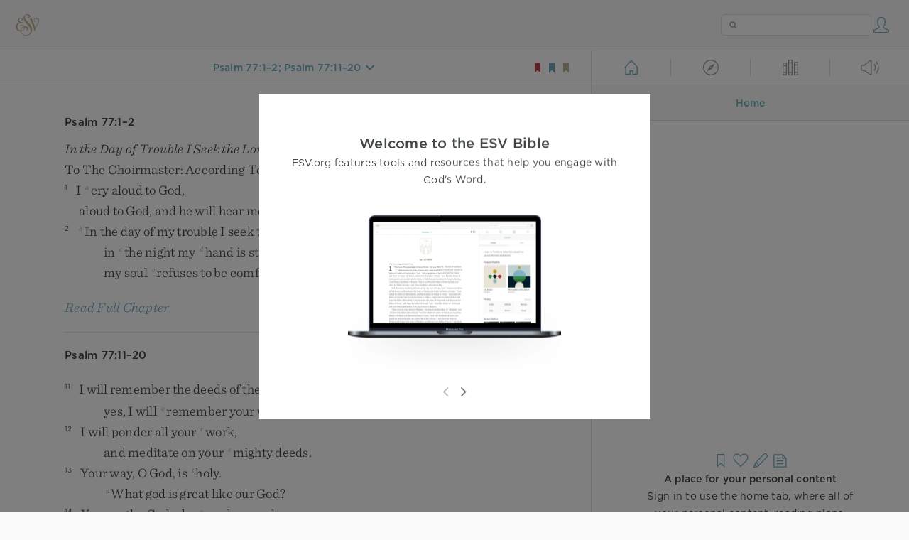

--- FILE ---
content_type: text/html; charset=utf-8
request_url: https://www.esv.org/Psalm+77%3A1-2%3BPsalm+77%3A11-20/
body_size: 8578
content:



<!DOCTYPE html>
<html lang="en">
  <head>
    
      <title>
  Psalm 77:1–2; Psalm 77:11–20 - To the choirmaster: according to Jeduthun. A Psalm of Asaph…
 | ESV.org</title>
    

    <meta charset="utf-8">
    <meta http-equiv="X-UA-Compatible" content="IE=Edge">

    <meta name="viewport" content="width=device-width,initial-scale=1">
    <meta name="apple-itunes-app" content="app-id=361797273">

    <meta name="twitter:card" content="summary"/>
    <meta name="twitter:site" content="@esvbible"/>
    <meta name="twitter:image" content="https://dch8lckz6x8ar.cloudfront.net/static/img/logo-twitter.6877ff184cb8.png"/>

    <meta property="og:type" content="website"/>
    <meta property="og:site_name" content="ESV Bible"/>
    <meta property="og:image" content="https://dch8lckz6x8ar.cloudfront.net/static/img/logo-facebook.dbab05d37e79.png"/>
    <meta property="og:image:width" content="600"/>
    <meta property="og:image:height" content="530"/>

    
  <meta name="description" content="To the choirmaster: according to Jeduthun. A Psalm of Asaph. I cry aloud to God, aloud to God, and he will hear me. In the day of my trouble I seek the Lord; in the night my hand is stretched out wit…"/>

<meta name="twitter:title" content="Psalm 77:1–2; Psalm 77:11–20"/>
<meta name="twitter:description" content="To the choirmaster: according to Jeduthun. A Psalm of Asaph. I cry aloud to God, aloud to God, and he will hear me. In the day of my trouble I seek the Lord; in the night my hand is stretched out wit…"/>

<meta property="og:title" content="Psalm 77:1–2; Psalm 77:11–20"/>
<meta property="og:description" content="To the choirmaster: according to Jeduthun. A Psalm of Asaph. I cry aloud to God, aloud to God, and he will hear me. In the day of my trouble I seek the Lord; in the night my hand is stretched out wit…"/>

<link rel="canonical" href="https://www.esv.org/Psalm+77:1–2;Psalm+77:11–20/"/>



    <link rel="apple-touch-icon" href="https://dch8lckz6x8ar.cloudfront.net/static/img/apple-touch-icon.a1ed3d10db96.png">
    <link rel="shortcut icon" href="https://dch8lckz6x8ar.cloudfront.net/static/img/favicon.7e14cbe1912e.ico" type="image/x-icon">

    <link rel="stylesheet" href="https://dch8lckz6x8ar.cloudfront.net/static/css/output.7819abd744b0.css" type="text/css">

    
      <script async src="https://www.googletagmanager.com/gtag/js?id=G-6KC6HK8YF3"></script>

      <script>
        window.dataLayer = window.dataLayer || [];

        function gtag () { dataLayer.push(arguments); }

        gtag('js', new Date());
        gtag('config', 'G-6KC6HK8YF3');
        gtag('event', 'collect_user_data', {
          is_logged_in: 'False',
          is_subscriber: 'False'
        });
      </script>
    

    
      <script type="text/javascript">
  !function(f,b,e,v,n,t,s){if(f.fbq)return;n=f.fbq=function(){n.callMethod?
  n.callMethod.apply(n,arguments):n.queue.push(arguments)};if(!f._fbq)f._fbq=n;
  n.push=n;n.loaded=!0;n.version='2.0';n.queue=[];t=b.createElement(e);t.async=!0;
  t.src=v;s=b.getElementsByTagName(e)[0];s.parentNode.insertBefore(t,s)}(window,
  document,'script','https://connect.facebook.net/en_US/fbevents.js');
  fbq('init', '506435969522616');
  fbq('track', 'PageView');
</script>

<noscript>
  <img height="1" width="1" style="display:none" src="https://www.facebook.com/tr?id=506435969522616&ev=PageView&noscript=1"/>
</noscript>

    
  </head>
  <body class="two-columns theme-white font-size-medium line-spacing-medium">
    
      <div class="container">
        <nav class="top-nav">
          <a href="/"><img src="https://dch8lckz6x8ar.cloudfront.net/static/img/logo.15c3f5a870ee.svg" height="30" width="33" alt="ESV logo"></a>

          <div class="top-nav-right-controls">
            <div class="search-form">
              <form class="basic-search" action="/search/" method="GET">
                <input class="search" type="text" name="q" value="">
              </form>
            </div>
            
              <a href="#" id="expand-button" class="expand-button">
                <span class="expand-icon icon large"></span>
              </a>
            
            <a href="/login/" id="personal-button">
              <span class="account-icon icon large"></span>
            </a>
          </div>
        </nav>

        
  <main role="main">
    <article class="bible-column">
      <header id="bible-header">
        <a href="#" class="more-icon icon medium"></a>
        <p id="bible-nav-passage"><strong><a href="#"><span>Psalm 77:1–2; Psalm 77:11–20</span></a></strong></p>
        <div id="bookmarks">
          <a href="#" data-color="red"><img src="https://dch8lckz6x8ar.cloudfront.net/static/img/bookmark-small-red.78fce9c54d11.svg" height="20" width="20" alt="red bookmark icon"></a>
          <a href="#" data-color="blue"><img src="https://dch8lckz6x8ar.cloudfront.net/static/img/bookmark-small-blue.48f6e2f15d02.svg" height="20" width="20" alt="blue bookmark icon"></a>
          <a href="#" data-color="gold"><img src="https://dch8lckz6x8ar.cloudfront.net/static/img/bookmark-small-gold.69fe6fef4f9a.svg" height="20" width="20" alt="gold bookmark icon"></a>
        </div>
      </header>
      <div id="bible-content">
        <input class="js-passage" type="hidden" value="Psalm 77:1–2; Psalm 77:11–20"/>
<input class="js-focus-passage" type="hidden" value="Psalm 77:1–2; Psalm 77:11–20"/>


  
    <div class="multi-passage-header">Psalm 77:1–2</div>

    <section dir="ltr" data-reference="Psalm 77:1–2"><h3>In the Day of Trouble I Seek the Lord</h3>
<h4 class="psalm-title"><u data-offset="10">To</u><u> </u><u data-offset="11">the</u><u> </u><u data-offset="12">choirmaster</u><u>:</u><u> </u><u data-offset="13">according</u><u> </u><u data-offset="14">to</u><u> </u><sup class="crossref"><a href="/Ps39.1" title="Ps. 39, title" data-passage="Psalm 39:1">y</a></sup><u data-offset="15">Jeduthun</u><u>.</u><u> </u><u data-offset="16">A</u><u> </u><u data-offset="17">Psalm</u><u> </u><u data-offset="18">of</u><u> </u><sup class="crossref"><a href="/Ps50.1" title="Ps. 50, title" data-passage="Psalm 50:1">z</a></sup><u data-offset="19">Asaph</u><u>.</u></h4>
<section class="line-group"><p class="line"><span class="verse" data-ref="19077001" data-last-offset="32"><b class="verse-num inline">1&nbsp;</b>	<u data-offset="20">I</u><u> </u><sup class="crossref"><a href="/Ps3.4" title="See Ps. 3:4" data-passage="Psalm 3:4">a</a></sup><u data-offset="21">cry</u><u> </u><u data-offset="22">aloud</u><u> </u><u data-offset="23">to</u><u> </u><u data-offset="24">God</u><u>,</u></span>
</p>
<p class="line verse-1-line-2 indent"><span class="verse" data-ref="19077001" data-last-offset="32">		<u data-offset="25">aloud</u><u> </u><u data-offset="26">to</u><u> </u><u data-offset="27">God</u><u>,</u><u> </u><u data-offset="28">and</u><u> </u><u data-offset="29">he</u><u> </u><u data-offset="30">will</u><u> </u><u data-offset="31">hear</u><u> </u><u data-offset="32">me</u><u>.</u></span>
</p>
<p class="line"><span class="verse" data-ref="19077002" data-last-offset="26"><b class="verse-num inline">2&nbsp;</b>	<sup class="crossref leading-crossref"><a href="/Ps86.7%3BPs20.1%3BPs50.15%3BIs26.16" title="Ps. 86:7; [Ps. 20:1; 50:15; Isa. 26:16]" data-passage="Psalm 86:7; Psalm 20:1; Psalm 50:15; Isaiah 26:16">b</a></sup><u data-offset="1">In</u><u> </u><u data-offset="2">the</u><u> </u><u data-offset="3">day</u><u> </u><u data-offset="4">of</u><u> </u><u data-offset="5">my</u><u> </u><u data-offset="6">trouble</u><u> </u><u data-offset="7">I</u><u> </u><u data-offset="8">seek</u><u> </u><u data-offset="9">the</u><u> </u><u data-offset="10">Lord</u><u>;</u></span>
</p>
<p class="line indent"><span class="verse" data-ref="19077002" data-last-offset="26">		<u data-offset="11">in</u><u> </u><sup class="crossref"><a href="/Ps63.6%3BIs26.9" title="Ps. 63:6; Isa. 26:9" data-passage="Psalm 63:6; Isaiah 26:9">c</a></sup><u data-offset="12">the</u><u> </u><u data-offset="13">night</u><u> </u><u data-offset="14">my</u><u> </u><sup class="crossref"><a href="/Ps143.6" title="[Ps. 143:6]" data-passage="Psalm 143:6">d</a></sup><u data-offset="15">hand</u><u> </u><u data-offset="16">is</u><u> </u><u data-offset="17">stretched</u><u> </u><u data-offset="18">out</u><u> </u><u data-offset="19">without</u><u> </u><u data-offset="20">wearying</u><u>;</u></span>
</p>
<p class="line indent"><span class="verse" data-ref="19077002" data-last-offset="26">		<u data-offset="21">my</u><u> </u><u data-offset="22">soul</u><u> </u><sup class="crossref"><a href="/Gn37.35" title="Gen. 37:35" data-passage="Genesis 37:35">e</a></sup><u data-offset="23">refuses</u><u> </u><u data-offset="24">to</u><u> </u><u data-offset="25">be</u><u> </u><u data-offset="26">comforted</u><u>.</u></span>
</p>
</section>
</section>

    
      <div class="clear"></div>

      <div class="read-full-chapter-link">
        <a href="/Psalm 77/" data-passage="Psalm 77">
          Read Full Chapter
        </a>
      </div>
    

    
      <hr>
    
  
    <div class="multi-passage-header">Psalm 77:11–20</div>

    <section dir="ltr" data-reference="Psalm 77:11–20"><section class="line-group"><p class="line"><span class="verse" data-ref="19077011" data-last-offset="16"><b class="verse-num inline">11&nbsp;</b>	<u data-offset="1">I</u><u> </u><u data-offset="2">will</u><u> </u><u data-offset="3">remember</u><u> </u><u data-offset="4">the</u><u> </u><u data-offset="5">deeds</u><u> </u><u data-offset="6">of</u><u> </u><u data-offset="7">the</u><u> </u><span class="small-caps" data-offset="8"><u data-offset="8"><span class="small-caps-upper" data-offset="8">L</span><span class="small-caps-lower" data-offset="8">ord</span></u></span><u>;</u></span>
</p>
<p class="line indent"><span class="verse" data-ref="19077011" data-last-offset="16">		<u data-offset="9">yes</u><u>,</u><u> </u><u data-offset="10">I</u><u> </u><u data-offset="11">will</u><u> </u><sup class="crossref"><a href="/Ps77.5%3BPs105.5" title="ver. 5; Ps. 105:5" data-passage="Psalm 77:5; Psalm 105:5">q</a></sup><u data-offset="12">remember</u><u> </u><u data-offset="13">your</u><u> </u><u data-offset="14">wonders</u><u> </u><u data-offset="15">of</u><u> </u><u data-offset="16">old</u><u>.</u></span>
</p>
<p class="line"><span class="verse" data-ref="19077012" data-last-offset="12"><b class="verse-num inline">12&nbsp;</b>	<u data-offset="1">I</u><u> </u><u data-offset="2">will</u><u> </u><u data-offset="3">ponder</u><u> </u><u data-offset="4">all</u><u> </u><u data-offset="5">your</u><u> </u><sup class="crossref"><a href="/Ps90.16" title="Ps. 90:16" data-passage="Psalm 90:16">r</a></sup><u data-offset="6">work</u><u>,</u></span>
</p>
<p class="line indent"><span class="verse" data-ref="19077012" data-last-offset="12">		<u data-offset="7">and</u><u> </u><u data-offset="8">meditate</u><u> </u><u data-offset="9">on</u><u> </u><u data-offset="10">your</u><u> </u><sup class="crossref"><a href="/Ps9.11" title="Ps. 9:11" data-passage="Psalm 9:11">s</a></sup><u data-offset="11">mighty</u><u> </u><u data-offset="12">deeds</u><u>.</u></span>
</p>
<p class="line"><span class="verse" data-ref="19077013" data-last-offset="13"><b class="verse-num inline">13&nbsp;</b>	<u data-offset="1">Your</u><u> </u><u data-offset="2">way</u><u>,</u><u> </u><u data-offset="3">O</u><u> </u><u data-offset="4">God</u><u>,</u><u> </u><u data-offset="5">is</u><u> </u><sup class="crossref"><a href="/Ps73.17" title="Ps. 73:17" data-passage="Psalm 73:17">t</a></sup><u data-offset="6">holy</u><u>.</u></span>
</p>
<p class="line indent"><span class="verse" data-ref="19077013" data-last-offset="13">		<sup class="crossref leading-crossref"><a href="/Ps35.10" title="See Ps. 35:10" data-passage="Psalm 35:10">u</a></sup><u data-offset="7">What</u><u> </u><u data-offset="8">god</u><u> </u><u data-offset="9">is</u><u> </u><u data-offset="10">great</u><u> </u><u data-offset="11">like</u><u> </u><u data-offset="12">our</u><u> </u><u data-offset="13">God</u><u>?</u></span>
</p>
<p class="line"><span class="verse" data-ref="19077014" data-last-offset="16"><b class="verse-num inline">14&nbsp;</b>	<u data-offset="1">You</u><u> </u><u data-offset="2">are</u><u> </u><u data-offset="3">the</u><u> </u><u data-offset="4">God</u><u> </u><u data-offset="5">who</u><u> </u><sup class="crossref"><a href="/Ps72.18" title="See Ps. 72:18" data-passage="Psalm 72:18">v</a></sup><u data-offset="6">works</u><u> </u><u data-offset="7">wonders</u><u>;</u></span>
</p>
<p class="line indent"><span class="verse" data-ref="19077014" data-last-offset="16">		<u data-offset="8">you</u><u> </u><u data-offset="9">have</u><u> </u><sup class="crossref"><a href="/Ps106.8" title="Ps. 106:8" data-passage="Psalm 106:8">w</a></sup><u data-offset="10">made</u><u> </u><u data-offset="11">known</u><u> </u><u data-offset="12">your</u><u> </u><u data-offset="13">might</u><u> </u><u data-offset="14">among</u><u> </u><u data-offset="15">the</u><u> </u><u data-offset="16">peoples</u><u>.</u></span>
</p>
<p class="line"><span class="verse" data-ref="19077015" data-last-offset="14"><b class="verse-num inline">15&nbsp;</b>	<u data-offset="1">You</u><u> </u><sup class="crossref"><a href="/Ps74.2%3BEx6.6%3BDe9.29" title="[Ps. 74:2; Ex. 6:6; Deut. 9:29]" data-passage="Psalm 74:2; Exodus 6:6; Deuteronomy 9:29">x</a></sup><u data-offset="2">with</u><u> </u><u data-offset="3">your</u><u> </u><u data-offset="4">arm</u><u> </u><u data-offset="5">redeemed</u><u> </u><u data-offset="6">your</u><u> </u><u data-offset="7">people</u><u>,</u></span>
</p>
<p class="line indent"><span class="verse" data-ref="19077015" data-last-offset="14">		<u data-offset="8">the</u><u> </u><u data-offset="9">children</u><u> </u><u data-offset="10">of</u><u> </u><u data-offset="11">Jacob</u><u> </u><u data-offset="12">and</u><u> </u><u data-offset="13">Joseph</u><u>.</u><u> </u><span class="selah"><u data-offset="14">Selah</u></span></span>
</p>
</section>
<section class="line-group"><p class="line"><span class="verse" data-ref="19077016" data-last-offset="19"><b class="verse-num inline">16&nbsp;</b>	<u data-offset="1">When</u><u> </u><sup class="crossref"><a href="/Ps114.3%3BEx14.21%3BJos3.15-16%3BHab3.10" title="Ps. 114:3; Ex. 14:21; Josh. 3:15, 16; Hab. 3:10" data-passage="Psalm 114:3; Exodus 14:21; Joshua 3:15–16; Habakkuk 3:10">y</a></sup><u data-offset="2">the</u><u> </u><u data-offset="3">waters</u><u> </u><u data-offset="4">saw</u><u> </u><u data-offset="5">you</u><u>,</u><u> </u><u data-offset="6">O</u><u> </u><u data-offset="7">God</u><u>,</u></span>
</p>
<p class="line indent"><span class="verse" data-ref="19077016" data-last-offset="19">		<u data-offset="8">when</u><u> </u><u data-offset="9">the</u><u> </u><u data-offset="10">waters</u><u> </u><u data-offset="11">saw</u><u> </u><u data-offset="12">you</u><u>,</u><u> </u><u data-offset="13">they</u><u> </u><u data-offset="14">were</u><u> </u><u data-offset="15">afraid</u><u>;</u></span>
</p>
<p class="line indent"><span class="verse" data-ref="19077016" data-last-offset="19">		<u data-offset="16">indeed</u><u>,</u><u> </u><u data-offset="17">the</u><u> </u><u data-offset="18">deep</u><u> </u><u data-offset="19">trembled</u><u>.</u></span>
</p>
<p class="line"><span class="verse" data-ref="19077017" data-last-offset="16"><b class="verse-num inline">17&nbsp;</b>	<u data-offset="1">The</u><u> </u><u data-offset="2">clouds</u><u> </u><u data-offset="3">poured</u><u> </u><u data-offset="4">out</u><u> </u><u data-offset="5">water</u><u>;</u></span>
</p>
<p class="line indent"><span class="verse" data-ref="19077017" data-last-offset="16">		<u data-offset="6">the</u><u> </u><u data-offset="7">skies</u><u> </u><sup class="crossref"><a href="/Ps68.33" title="[Ps. 68:33]" data-passage="Psalm 68:33">z</a></sup><u data-offset="8">gave</u><u> </u><u data-offset="9">forth</u><u> </u><u data-offset="10">thunder</u><u>;</u></span>
</p>
<p class="line indent"><span class="verse" data-ref="19077017" data-last-offset="16">		<u data-offset="11">your</u><u> </u><sup class="crossref"><a href="/Ps18.14" title="See Ps. 18:14" data-passage="Psalm 18:14">a</a></sup><u data-offset="12">arrows</u><u> </u><u data-offset="13">flashed</u><u> </u><u data-offset="14">on</u><u> </u><u data-offset="15">every</u><u> </u><u data-offset="16">side</u><u>.</u></span>
</p>
<p class="line"><span class="verse" data-ref="19077018" data-last-offset="20"><b class="verse-num inline">18&nbsp;</b>	<sup class="crossref leading-crossref"><a href="/Ps104.7" title="Ps. 104:7" data-passage="Psalm 104:7">b</a></sup><u data-offset="1">The</u><u> </u><u data-offset="2">crash</u><u> </u><u data-offset="3">of</u><u> </u><u data-offset="4">your</u><u> </u><u data-offset="5">thunder</u><u> </u><u data-offset="6">was</u><u> </u><u data-offset="7">in</u><u> </u><u data-offset="8">the</u><u> </u><u data-offset="9">whirlwind</u><u>;</u></span>
</p>
<p class="line indent"><span class="verse" data-ref="19077018" data-last-offset="20">		<sup class="crossref leading-crossref"><a href="/Ps97.4" title="Ps. 97:4" data-passage="Psalm 97:4">c</a></sup><u data-offset="10">your</u><u> </u><u data-offset="11">lightnings</u><u> </u><u data-offset="12">lighted</u><u> </u><u data-offset="13">up</u><u> </u><u data-offset="14">the</u><u> </u><u data-offset="15">world</u><u>;</u></span>
</p>
<p class="line indent"><span class="verse" data-ref="19077018" data-last-offset="20">		<u data-offset="16">the</u><u> </u><u data-offset="17">earth</u><u> </u><sup class="crossref"><a href="/Ps18.7" title="See Ps. 18:7" data-passage="Psalm 18:7">d</a></sup><u data-offset="18">trembled</u><u> </u><u data-offset="19">and</u><u> </u><u data-offset="20">shook</u><u>.</u></span>
</p>
<p class="line"><span class="verse" data-ref="19077019" data-last-offset="17"><b class="verse-num inline">19&nbsp;</b>	<u data-offset="1">Your</u><u> </u><sup class="crossref"><a href="/Hab3.15" title="Hab. 3:15" data-passage="Habakkuk 3:15">e</a></sup><u data-offset="2">way</u><u> </u><u data-offset="3">was</u><u> </u><u data-offset="4">through</u><u> </u><u data-offset="5">the</u><u> </u><u data-offset="6">sea</u><u>,</u></span>
</p>
<p class="line indent"><span class="verse" data-ref="19077019" data-last-offset="17">		<u data-offset="7">your</u><u> </u><u data-offset="8">path</u><u> </u><u data-offset="9">through</u><u> </u><u data-offset="10">the</u><u> </u><u data-offset="11">great</u><u> </u><u data-offset="12">waters</u><u>;</u></span>
</p>
<p class="line indent"><span class="verse" data-ref="19077019" data-last-offset="17">		<u data-offset="13">yet</u><u> </u><u data-offset="14">your</u><u> </u><u data-offset="15">footprints</u><u> </u><sup class="crossref"><a href="/Ps36.6" title="See Ps. 36:6" data-passage="Psalm 36:6">f</a></sup><u data-offset="16">were</u><u> </u><u data-offset="17">unseen</u><u>.</u><sup class="footnote"><a id="fb1-2" title="&lt;span class=&quot;footnote-embedded&quot;&gt;Hebrew &lt;i&gt;unknown&lt;/i&gt;&lt;/span&gt;" href="#f1-">1</a></sup></span>
</p>
<p class="line"><span class="verse" data-ref="19077020" data-last-offset="14"><b class="verse-num inline">20&nbsp;</b>	<u data-offset="1">You</u><u> </u><sup class="crossref"><a href="/Ps78.52-53%3BPs80.1%3BEx13.21%3BEx14.19%3BIs63.11-12" title="Ps. 78:52, 53; 80:1; Ex. 13:21; 14:19; Isa. 63:11, 12" data-passage="Psalm 78:52–53; Psalm 80:1; Exodus 13:21; Exodus 14:19; Isaiah 63:11–12">g</a></sup><u data-offset="2">led</u><u> </u><u data-offset="3">your</u><u> </u><u data-offset="4">people</u><u> </u><u data-offset="5">like</u><u> </u><u data-offset="6">a</u><u> </u><u data-offset="7">flock</u></span>
</p>
<p class="line indent"><span class="verse" data-ref="19077020" data-last-offset="14">		<u data-offset="8">by</u><u> </u><u data-offset="9">the</u><u> </u><u data-offset="10">hand</u><u> </u><u data-offset="11">of</u><u> </u><u data-offset="12">Moses</u><u> </u><u data-offset="13">and</u><u> </u><u data-offset="14">Aaron</u><u>.</u></span>
</p>
</section>
</section>

    
      <div class="clear"></div>

      <div class="read-full-chapter-link">
        <a href="/Psalm 77/" data-passage="Psalm 77">
          Read Full Chapter
        </a>
      </div>
    

    
  




      </div>
    </article>

    
      <aside id="alt-column" class="alt-column">
  <header id="alt-header">
    <span data-view="home">
      <a class="home-icon icon large left" href="#"></a>
    </span>
    <hr class="vertical">
    <span data-view="explore">
      <a class="explore-icon icon large inactive left" href="#"></a>
    </span>
    <hr class="vertical">
    <span data-view="library">
      <a class="library-icon icon large inactive left" href="#"></a>
    </span>
    <hr class="vertical">
    <span data-view="listen">
      <a class="listen-icon icon large inactive left" href="#"></a>
    </span>
  </header>
  <div class="alt-sub-header" id="alt-sub-header">
    <a class="alt-left-corner-action-button icon medium" href="#"></a>
    <p><strong>Home</strong></p>
    <a class="alt-right-corner-action-button icon medium" href="#"></a>
  </div>
  <div class="alt-content" id="alt-content">
    
  <div class="empty-state">
    <div class="empty-home-icons">
      <span class="bookmark-option-empty icon large"></span>
      <span class="favorite-icon icon large"></span>
      <span class="highlight-icon icon large"></span>
      <span class="note-icon icon large"></span>
    </div>
    <strong>A place for your personal content</strong>
    <span>
      Sign in to use the home tab, where all of your personal content, reading
      plans, and recent playlists will be easily accessible.
    </span>

    <a href="/login/" class="button">Sign In</a>

    <span>Don't have an account? <a href="/account/register/">Sign up</a></span>
  </div>


  </div>
</aside>

    
  </main>

  <footer class="general-footer main-footer">
  <p class="left"><strong>&copy; 2001 &ndash; 2026 Crossway</strong></p>
  <nav class="right">
    <ul>
      
        <li><strong><a href="#" class="open-tour">Take a Tour</a></strong></li>
      

      <li><strong><a href="/about/">About</a></strong></li>
      <li><strong><a href="/resources/">Developer Resources</a></strong></li>
      <li><strong><a href="/help/">Help</a></strong></li>
      <li><strong><a href="#" class="open-chat">Live Chat</a></strong></li>
    </ul>
  </nav>
</footer>


  <nav id="bible-nav" class="floating-menu">
  <div class="bible-nav-headers">
    <div class="bible-nav-header selected" data-testament="old">
      Old Testament
    </div>
    <div class="bible-nav-header" data-testament="new">
      New Testament
    </div>
  </div>

  <div class="bible-nav-books">
    <div class="book-name bible-nav-ot-start" data-chapters="50">
      <h3>Genesis</h3>
      <div></div>
    </div>
    <div class="book-name" data-chapters="40">
      <h3>Exodus</h3>
      <div></div>
    </div>
    <div class="book-name" data-chapters="27">
      <h3>Leviticus</h3>
      <div></div>
    </div>
    <div class="book-name" data-chapters="36">
      <h3>Numbers</h3>
      <div></div>
    </div>
    <div class="book-name" data-chapters="34">
      <h3>Deuteronomy</h3>
      <div></div>
    </div>
    <div class="book-name" data-chapters="24">
      <h3>Joshua</h3>
      <div></div>
    </div>
    <div class="book-name" data-chapters="21">
      <h3>Judges</h3>
      <div></div>
    </div>
    <div class="book-name" data-chapters="4">
      <h3>Ruth</h3>
      <div></div>
    </div>
    <div class="book-name" data-chapters="31">
      <h3>1 Samuel</h3>
      <div></div>
    </div>
    <div class="book-name" data-chapters="24">
      <h3>2 Samuel</h3>
      <div></div>
    </div>
    <div class="book-name" data-chapters="22">
      <h3>1 Kings</h3>
      <div></div>
    </div>
    <div class="book-name" data-chapters="25">
      <h3>2 Kings</h3>
      <div></div>
    </div>
    <div class="book-name" data-chapters="29">
      <h3>1 Chronicles</h3>
      <div></div>
    </div>
    <div class="book-name" data-chapters="36">
      <h3>2 Chronicles</h3>
      <div></div>
    </div>
    <div class="book-name" data-chapters="10">
      <h3>Ezra</h3>
      <div></div>
    </div>
    <div class="book-name" data-chapters="13">
      <h3>Nehemiah</h3>
      <div></div>
    </div>
    <div class="book-name" data-chapters="10">
      <h3>Esther</h3>
      <div></div>
    </div>
    <div class="book-name" data-chapters="42">
      <h3>Job</h3>
      <div></div>
    </div>
    <div class="book-name" data-chapters="150">
      <h3>Psalms</h3>
      <div></div>
    </div>
    <div class="book-name" data-chapters="31">
      <h3>Proverbs</h3>
      <div></div>
    </div>
    <div class="book-name" data-chapters="12">
      <h3>Ecclesiastes</h3>
      <div></div>
    </div>
    <div class="book-name" data-chapters="8">
      <h3>Song of Solomon</h3>
      <div></div>
    </div>
    <div class="book-name" data-chapters="66">
      <h3>Isaiah</h3>
      <div></div>
    </div>
    <div class="book-name" data-chapters="52">
      <h3>Jeremiah</h3>
      <div></div>
    </div>
    <div class="book-name" data-chapters="5">
      <h3>Lamentations</h3>
      <div></div>
    </div>
    <div class="book-name" data-chapters="48">
      <h3>Ezekiel</h3>
      <div></div>
    </div>
    <div class="book-name" data-chapters="12">
      <h3>Daniel</h3>
      <div></div>
    </div>
    <div class="book-name" data-chapters="14">
      <h3>Hosea</h3>
      <div></div>
    </div>
    <div class="book-name" data-chapters="3">
      <h3>Joel</h3>
      <div></div>
    </div>
    <div class="book-name" data-chapters="9">
      <h3>Amos</h3>
      <div></div>
    </div>
    <div class="book-name" data-chapters="1">
      <h3>Obadiah</h3>
      <div></div>
    </div>
    <div class="book-name" data-chapters="4">
      <h3>Jonah</h3>
      <div></div>
    </div>
    <div class="book-name" data-chapters="7">
      <h3>Micah</h3>
      <div></div>
    </div>
    <div class="book-name" data-chapters="3">
      <h3>Nahum</h3>
      <div></div>
    </div>
    <div class="book-name" data-chapters="3">
      <h3>Habakkuk</h3>
      <div></div>
    </div>
    <div class="book-name" data-chapters="3">
      <h3>Zephaniah</h3>
      <div></div>
    </div>
    <div class="book-name" data-chapters="2">
      <h3>Haggai</h3>
      <div></div>
    </div>
    <div class="book-name" data-chapters="14">
      <h3>Zechariah</h3>
      <div></div>
    </div>
    <div class="book-name" data-chapters="4">
      <h3>Malachi</h3>
      <div></div>
    </div>
    <div class="book-name bible-nav-nt-start" data-chapters="28">
      <h3>Matthew</h3>
      <div></div>
    </div>
    <div class="book-name" data-chapters="16">
      <h3>Mark</h3>
      <div></div>
    </div>
    <div class="book-name" data-chapters="24">
      <h3>Luke</h3>
      <div></div>
    </div>
    <div class="book-name" data-chapters="21">
      <h3>John</h3>
      <div></div>
    </div>
    <div class="book-name" data-chapters="28">
      <h3>Acts</h3>
      <div></div>
    </div>
    <div class="book-name" data-chapters="16">
      <h3>Romans</h3>
      <div></div>
    </div>
    <div class="book-name" data-chapters="16">
      <h3>1 Corinthians</h3>
      <div></div>
    </div>
    <div class="book-name" data-chapters="13">
      <h3>2 Corinthians</h3>
      <div></div>
    </div>
    <div class="book-name" data-chapters="6">
      <h3>Galatians</h3>
      <div></div>
    </div>
    <div class="book-name" data-chapters="6">
      <h3>Ephesians</h3>
      <div></div>
    </div>
    <div class="book-name" data-chapters="4">
      <h3>Philippians</h3>
      <div></div>
    </div>
    <div class="book-name" data-chapters="4">
      <h3>Colossians</h3>
      <div></div>
    </div>
    <div class="book-name" data-chapters="5">
      <h3>1 Thessalonians</h3>
      <div></div>
    </div>
    <div class="book-name" data-chapters="3">
      <h3>2 Thessalonians</h3>
      <div></div>
    </div>
    <div class="book-name" data-chapters="6">
      <h3>1 Timothy</h3>
      <div></div>
    </div>
    <div class="book-name" data-chapters="4">
      <h3>2 Timothy</h3>
      <div></div>
    </div>
    <div class="book-name" data-chapters="3">
      <h3>Titus</h3>
      <div></div>
    </div>
    <div class="book-name" data-chapters="1">
      <h3>Philemon</h3>
      <div></div>
    </div>
    <div class="book-name" data-chapters="13">
      <h3>Hebrews</h3>
      <div></div>
    </div>
    <div class="book-name" data-chapters="5">
      <h3>James</h3>
      <div></div>
    </div>
    <div class="book-name" data-chapters="5">
      <h3>1 Peter</h3>
      <div></div>
    </div>
    <div class="book-name" data-chapters="3">
      <h3>2 Peter</h3>
      <div></div>
    </div>
    <div class="book-name" data-chapters="5">
      <h3>1 John</h3>
      <div></div>
    </div>
    <div class="book-name" data-chapters="1">
      <h3>2 John</h3>
      <div></div>
    </div>
    <div class="book-name" data-chapters="1">
      <h3>3 John</h3>
      <div></div>
    </div>
    <div class="book-name" data-chapters="1">
      <h3>Jude</h3>
      <div></div>
    </div>
    <div class="book-name" data-chapters="22">
      <h3>Revelation</h3>
      <div></div>
    </div>
  </div>
</nav>


  <div id="more-menu" class="floating-menu more-menu">
  <a href="#" class="text-settings-row" data-view="text-settings">
    <span>Text Settings</span>
    <span class="text-settings-icon icon medium"></span>
  </a>
  <a href="#" class="layout-options-row" data-view="layout-options">
    <span>Layout Options</span>
    <span class="two-column-icon icon medium"></span>
  </a>
  <a href="#" class="language-tools-row" data-view="language-options">
    <span>Language Tools</span>
    <span class="language-tools-icon icon medium"></span>
  </a>
</div>


  <div id="text-settings" class="floating-menu">
  <span class="more-menu-header">Text Settings</span>

  <div id="sizing-options" class="input-container">
    <button type="button" class="text-size-button" data-direction="smaller">
      <span class="text-size-smaller-icon icon medium"></span>
    </button>

    <button type="button" class="text-size-button" data-direction="larger">
      <span class="text-size-larger-icon icon medium"></span>
    </button>

    <button type="button" class="line-spacing-button">
      <span class="line-spacing-icon icon"></span>
    </button>
  </div>

  <div class="select">
    <select id="serif_font" name="serif_font">
      <option value="true">Sentinel</option>
      <option value="false">Gotham</option>
    </select>
  </div>

  <div id="theme" class="input-container">
    <input type="radio" id="theme-light" name="zephyr_theme" value="white">
    <input type="radio" id="theme-sepia" name="zephyr_theme" value="sepia">
    <input type="radio" id="theme-dark" name="zephyr_theme" value="black">
    <input type="radio" id="theme-auto" name="zephyr_theme" value="auto">
  </div>

  <div class="input-container checkbox-input-container">
  <label for="show_woc">Red Letter</label>
  <input type="checkbox" id="show_woc" name="show_woc" >
</div>


  <div class="input-container checkbox-input-container">
  <label for="show_headings">Headings</label>
  <input type="checkbox" id="show_headings" name="show_headings" >
</div>


  <div class="input-container checkbox-input-container">
  <label for="show_verse_numbers">Verse Numbers</label>
  <input type="checkbox" id="show_verse_numbers" name="show_verse_numbers" >
</div>


  <div class="input-container checkbox-input-container">
  <label for="show_footnotes">Footnotes</label>
  <input type="checkbox" id="show_footnotes" name="show_footnotes" >
</div>


  <div class="input-container checkbox-input-container">
  <label for="show_crossrefs">Crossrefs</label>
  <input type="checkbox" id="show_crossrefs" name="show_crossrefs" >
</div>


  <div class="input-container checkbox-input-container">
  <label for="show_notes">Personal Notes</label>
  <input type="checkbox" id="show_notes" name="show_notes" >
</div>


  <div class="input-container checkbox-input-container">
  <label for="show_highlights">My Highlights</label>
  <input type="checkbox" id="show_highlights" name="show_highlights" >
</div>


  <hr>

  <div class="section-header">
    <strong>Layout Settings</strong>
  </div>

  <div class="input-container checkbox-input-container">
  <label for="book_illustrations">Book Illustrations</label>
  <input type="checkbox" id="book_illustrations" name="book_illustrations" >
</div>


  <div class="input-container checkbox-input-container">
  <label for="justified_text">Justified Text</label>
  <input type="checkbox" id="justified_text" name="justified_text" >
</div>


  <div class="input-container checkbox-input-container">
  <label for="one_verse_per_line">Verse-by-Verse</label>
  <input type="checkbox" id="one_verse_per_line" name="one_verse_per_line" >
</div>


  <div class="input-container checkbox-input-container">
  <label for="infinite_scroll">Infinite Scrolling</label>
  <input type="checkbox" id="infinite_scroll" name="infinite_scroll" >
</div>


  <hr>

  <div class="section-header">
    <strong>Copy and Paste Settings</strong>
  </div>

  <div class="input-container checkbox-input-container">
  <label for="copy_modal_headings">Retain Headings</label>
  <input type="checkbox" id="copy_modal_headings" name="copy_modal_headings" >
</div>


  <div class="input-container checkbox-input-container">
  <label for="copy_modal_verse_numbers">Retain Verse Numbers</label>
  <input type="checkbox" id="copy_modal_verse_numbers" name="copy_modal_verse_numbers" >
</div>


  <div class="input-container checkbox-input-container">
  <label for="copy_modal_footnotes">Retain Footnotes</label>
  <input type="checkbox" id="copy_modal_footnotes" name="copy_modal_footnotes" >
</div>


  <div class="input-container checkbox-input-container">
  <label for="copy_modal_crossrefs">Retain Crossrefs</label>
  <input type="checkbox" id="copy_modal_crossrefs" name="copy_modal_crossrefs" >
</div>

</div>


  <div id="layout-options" class="floating-menu">
  <span class="more-menu-header">Layout Options</span>
  <div class="input-container">
    <input type="radio" id="layout-option-one-column" name="layout-options" value="one-column">
    <label for="layout-option-one-column">
      <span class="single-column-icon icon medium"></span>
      <span>Single Column</span>
    </label>
  </div>
  <div class="input-container">
    <input type="radio" id="layout-option-two-columns" name="layout-options" value="two-columns" checked>
    <label for="layout-option-two-columns">
      <span class="two-column-icon icon medium"></span>
      <span>Two Column</span>
    </label>
  </div>
</div>


  
    <div id="language-options" class="floating-menu">
  <span class="more-menu-header">Language Tools</span>

  <div class="unauthed-language-options">
    <div class="unauthed-language-covers">
      <img src="https://static.crossway.org/products/medium/9781433531668.jpg" height="180" width="120" alt="The Hebrew Old Testament">
      <img src="https://static.crossway.org/products/medium/663575121725.jpg" height="180" width="120" alt="The Greek New Testament">
    </div>

    <span>Sign in to gain access to Greek and Hebrew language tools, making it easy and convenient to study Scripture in its original languages.</span>

    <a class="button" href="/login/">Sign In</a>

    <strong>Don't have an account? <a href="/customer/register/">Sign up</a></strong>
  </div>
</div>

  

  <div id="verse-menu" class="verse-menu">
  <p>Leviticus 19:27</p>
  <div id="add-favorite" class="verse-menu-option">
    <span>Add to Favorites</span>
    <span class="favorite-icon icon large"></span>
  </div>
  <div id="add-highlight" class="verse-menu-option">
    <span>Highlight Verse</span>
    <span class="highlight-icon icon large"></span>
    <div id="highlight-options">
      <a href="#" class="highlight-option highlight-option-red" data-color="red"></a>
      <a href="#" class="highlight-option highlight-option-blue" data-color="blue"></a>
      <a href="#" class="highlight-option highlight-option-yellow" data-color="yellow"></a>
    </div>
  </div>
  <div id="add-note" class="verse-menu-option">
    <span>Take a Note</span>
    <span class="note-icon icon large"></span>
  </div>
  <div id="add-bookmark" class="verse-menu-option">
    <span>Bookmark Verse</span>
    <div id="bookmark-options">
      <a href="#" class="bookmark-option bookmark-option-empty icon large"></a>
      <a href="#" class="bookmark-option bookmark-option-red icon large" data-color="red"></a>
      <a href="#" class="bookmark-option bookmark-option-blue icon large" data-color="blue"></a>
      <a href="#" class="bookmark-option bookmark-option-gold icon large" data-color="gold"></a>
    </div>
  </div>
  <div id="copy" class="verse-menu-option">
    <span>Copy Verse</span>
    <span class="copy-icon icon large"></span>
  </div>
  <div id="share" class="verse-menu-option">
    <span>Share Verse</span>
    <span class="share-icon icon large"></span>
    <div id="share-options">
      <a href="#" class="share-option facebook-icon icon large" data-service="facebook"></a>
      <a href="#" class="share-option twitter-icon icon large" data-service="twitter"></a>
      <a href="#" class="share-option email-icon icon large" data-service="email"></a>
    </div>
  </div>
</div>


  <div id="tooltip">
  <div class="tooltip-header">
    <span class="tooltip-designator"><strong><em>2</em></strong></span>
    <small class="tooltip-view-all"><strong><a href="#">View All</a></strong></small>
    <span class="tooltip-reference"><strong>Leviticus 19:27</strong></span>
    <span class="tooltip-close"><a class="icon medium close-icon" href="#"></a></span>
  </div>
  <div class="tooltip-content"></div>
</div>


  <div id="alt-more-menu" class="floating-menu more-menu"></div>

<div id="alt-more-menu-row-template">
  <a href="#" class="alt-more-menu-row">
    <span></span><span class="icon medium"></span>
  </a>
</div>


  <div class="contract-button"><span class="contract-icon icon large"></span></div>

  <div class="alert" style="display: none;">
    <div class="alert-dismiss">
      <span class="close-icon icon medium"></span>
    </div>
    <div class="alert-message"></div>
  </div>

  <div class="zoom-overlay">
    <span class="close-icon icon medium"></span>
    <img class="zoom-image"/>
  </div>

  

<div class="tour">
  <div class="tour-container">
    <div class="tour-slides">
      <div class="tour-slide">
        <div class="tour-copy">
          <strong>Welcome to the ESV Bible</strong>
          <span>ESV.org features tools and resources that help you engage with God's Word.</span>
        </div>

        <div class="tour-image">
          <span class="tour-image-01"></span>
        </div>
      </div>

      <div class="tour-slide">
        <div class="tour-copy">
          <strong>Read God's Word</strong>
          <span>Add personal notes, bookmarks, and highlights&ndash;all of which sync in the app on web and mobile platforms.</span>
        </div>

        <div class="tour-image">
          <span class="tour-image-02"></span>
        </div>
      </div>

      <div class="tour-slide">
        <div class="tour-copy">
          <strong>Listen to God's Word</strong>
          <span>Choose from multiple narrators, dozens of thematic playlists, background music, and more.</span>
        </div>

        <div class="tour-image">
          <span class="tour-image-03"></span>
        </div>
      </div>

      <div class="tour-slide">
        <div class="tour-copy">
          <strong>Go Deeper</strong>
          <span>Dig into the biblical text with award-winning study Bibles and commentaries, including the ESV Study Bible.</span>
        </div>

        <div class="tour-image">
          <span class="tour-image-04"></span>
        </div>
      </div>

      <div class="tour-slide">
        <div class="tour-copy">
          <strong>Start a Habit</strong>
          <span>Explore dozens of interactive reading plans that make it easy to engage with Scripture every day.</span>
        </div>

        <div class="tour-image">
          <span class="tour-image-05"></span>
        </div>
      </div>
    </div>

    <div class="tour-buttons">
      <a class="tour-button-prev back-icon icon medium" href="#"></a>
      <a class="tour-button-next forward-icon icon medium" href="#"></a>
    </div>

    <span class="tour-button-close close-icon icon"></span>
  </div>
</div>


  <textarea id="copy-textarea"></textarea>

  <div id="in-text-note-template">
    <a class="in-text-note-icon" href="#">
      <img src="https://dch8lckz6x8ar.cloudfront.net/static/img/in-text-note.9694c7e99ee4.svg" height="12" width="12" alt="note icon">
    </a>
  </div>

  <div id="in-text-note-tooltip-icon-template">
    <img class="in-text-note-tooltip-icon" src="https://dch8lckz6x8ar.cloudfront.net/static/img/in-text-note-tooltip.a7723281a435.svg" height="12" width="12" alt="note icon">
  </div>

  <input type="hidden" name="csrfmiddlewaretoken" value="bVhFoxNSSoZWw1XdVSQSVeiC0bxXE8m8vhTZz63XTTMjJI4JU7S9INmhdP26G3pC">

      </div>

      
    

    <script type="text/javascript">
      var USER_KEY = 'unauthed';
      var SETTINGS_JSON = {"audio_master_volume": 100, "audio_music": "no-music", "audio_music_volume": 24, "audio_speed": 1, "audio_voice": "david-cochran-heath", "audio_voice_volume": 100, "book_illustrations": true, "column_layout": "two-columns", "copy_modal_headings": true, "copy_modal_verse_numbers": true, "copy_modal_footnotes": false, "copy_modal_crossrefs": false, "font_size": "medium", "greek_tools_source": "grc-esv", "greek_tools_form_translit": false, "greek_tools_lemma": false, "greek_tools_parse_code": false, "greek_tools_lemma_translit": false, "greek_tools_strong": false, "hebrew_tools_source": "hbo-esv", "hebrew_tools_gloss": true, "hebrew_tools_lemma": false, "hebrew_tools_lemma_translit": false, "hebrew_tools_parse_code": false, "hebrew_tools_segments": false, "hebrew_tools_surface_form_translit": false, "hebrew_tools_word_transliteration": false, "infinite_scroll": true, "justified_text": false, "line_spacing": "medium", "one_verse_per_line": false, "serif_font": true, "show_woc": false, "show_headings": true, "show_crossrefs": true, "show_footnotes": true, "show_highlights": true, "show_notes": true, "show_verse_numbers": true, "thgnt_source": "gnt-esv", "thgnt_form_translit": false, "thgnt_lemma": false, "thgnt_parse_code": false, "thgnt_lemma_translit": false, "thgnt_strong": false, "text_follows_audio": true, "tour_seen": false, "zephyr_theme": "white"};
    </script>

    <script src="https://dch8lckz6x8ar.cloudfront.net/static/js/output.11817e48e519.js"></script>

    

    <script type="text/javascript">
      
  

    </script>

    <script src="https://dch8lckz6x8ar.cloudfront.net/static/js/output.f302a0f4c29d.js"></script>

    
      <link rel="stylesheet" type="text/css" href="https://cdn.fonts.net/t/1.css?apiType=css&projectid=e3e3b7d2-49b2-43d3-87bf-b510ed97915a">
    
  </body>
</html>
